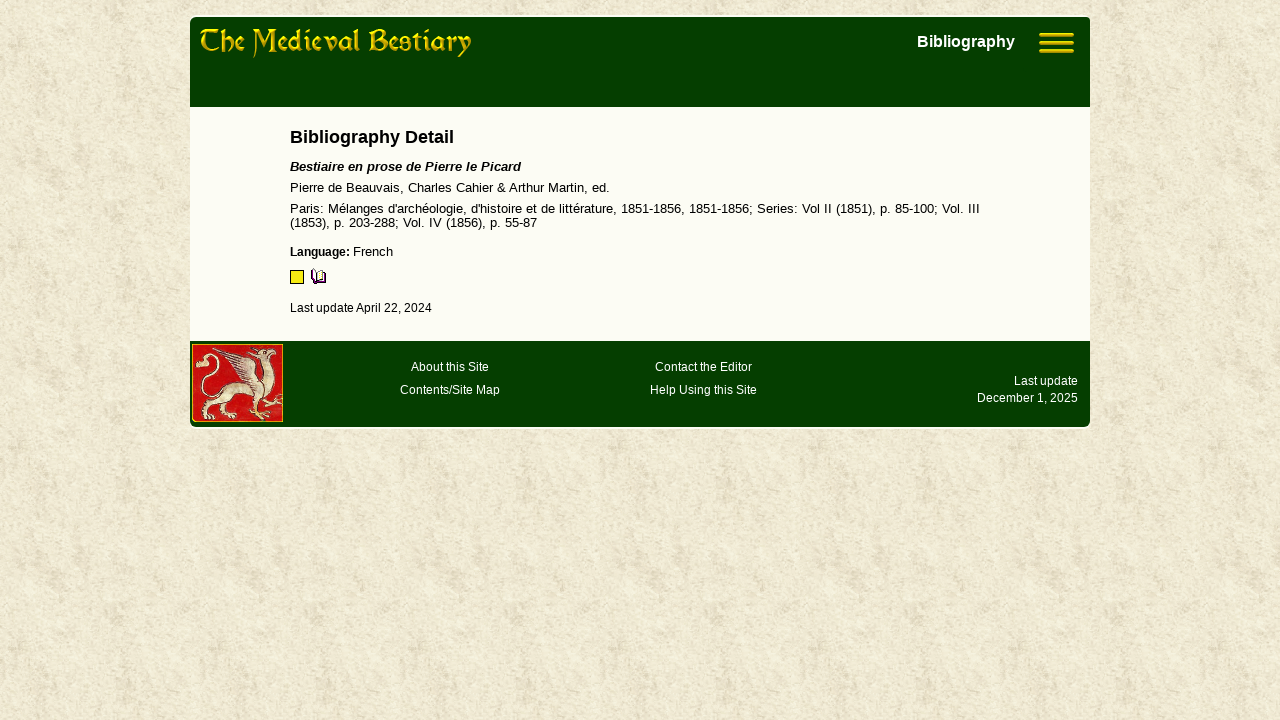

--- FILE ---
content_type: text/html
request_url: https://bestiary.ca/biblios/biblio892.htm
body_size: 4476
content:
<!DOCTYPE html>
<html lang="en">
  
  <head>
    <title>Medieval Bestiary : Bibliography : Pierre de Beauvais</title>
<meta name="viewport" content="width=device-width, initial-scale=1.0">
<meta http-equiv="Content-Type" content="text/html; charset=utf-8"/>
<meta name="description" content="Pierre de Beauvais, Bestiaire en prose de Pierre le Picard"/>
<link rel="stylesheet" href="/css/common.css" type="text/css"/>
<link rel="stylesheet" href="/css/grid.css" type="text/css"/>
<!--
<PageMap>
   <DataObject type="document">
      <Attribute name="pagekind">detail</Attribute>
      <Attribute name="title">Bestiaire en prose de Pierre le Picard</Attribute>
      <Attribute name="author">Pierre de Beauvais</Attribute>
      <Attribute name="description">Bibliography detail</Attribute>
      <Attribute name="last_update">2025-12-01</Attribute>
   </DataObject>
</PageMap>
-->


  </head>
  
  <body>
    
    <div class="grid-container">
      
            <div class="grid-header">
        <div class="page-logo">
          <a href="/index.html">
            <img src="/images/bestiarypagehead.png" alt="Home Page" width="271" height="29">
          </a>
        </div>

<div class="ham-dropdown">
<button class="ham-dropbtn">
<img src="/images/hamburger.png" alt="Menu" width="35" height="20">
</button>
<div class="ham-dropdown-content">
<a href="/beasts.htm">Beasts</a>
<a href="/manuscript.htm">Manuscripts</a>
<a href="/primarysrc.htm">Encyclopedia</a>
<a href="/biblio.htm">Bibliography</a>
<a href="/etexts.htm">Digital Text Library</a>
<hr>
<a href="/contents.htm">Contents</a>
<a href="/search.htm">Search</a>
<a href="/helps/help-biblio.htm">Help</a>
</div>
</div>
<div class="page-header-title">Bibliography</div>
<div class="nav-panel">
</div>
</div>

      
      
      <div class="grid-main">
        <div class="no-popup-block">
          <p class="page-title-small">Bibliography Detail</p>
          
          <div id="popup-content">
            <div class="section-title">
              <p><i>Bestiaire en prose de Pierre le Picard</i>
</p>
            </div>
            <div class="author-text">
              <p>Pierre de Beauvais, Charles Cahier & Arthur Martin, ed.
</p>
            </div>
            <div class="ref-text">
              <p>Paris: Mélanges d'archéologie, d'histoire et de littérature, 1851-1856, 1851-1856; Series: Vol II (1851), p. 85-100; Vol. III (1853), p. 203-288; Vol. IV (1856), p. 55-87
</p>
            </div>
            <div class="note-text" style="margin-top:20px">
              <p><span class="note-text-bold">Language: </span>French</p>
            </div>
            <div class="note-text">
              <p></p>
            </div>
            <div class="note-text">
              <p><img src="/images/bibliogood2.png" border="0" align="absmiddle" title="Not seen, considered reliable">&nbsp;<img src="/images/detailref.gif" border="0" align="absmiddle" title="Book">&nbsp;</p>
            </div>
            <p class="dpu-last-update-end">Last update April 22, 2024</p>
          </div>
        </div>
      </div>
            
            <div class="grid-footer">
        <div class="footer-container note-text">
          <div class="footer-column1">
            <a href="/index.html">
            <img src="/images/footer-logo.png" alt="Home Page"></a>
          </div>
          <div class="footer-column2">
            <p><a href="/about.htm">About this Site</a></p>
            <p><a href="/contents.htm">Contents/Site Map</a></p>
          </div>
          <div class="footer-column3">
            <p><a href="/contacts.htm">Contact the Editor</a></p>
            <p><a href="/help.htm">Help Using this Site</a></p>
          </div>
          <div class="footer-column4">
            <p>Last update<br/>
               December 1, 2025</p>
          </div>
        </div>
      </div>

      
    </div>
    
    <link rel="stylesheet" href="//code.jquery.com/ui/1.13.0/themes/base/jquery-ui.css"/>
<script src="https://code.jquery.com/jquery-3.6.0.min.js"></script>
<script src="https://code.jquery.com/ui/1.13.0/jquery-ui.min.js"></script>
<script src="/script/simpleStorage.js"></script>
<script src="/script/detaildialog.js"></script>
<script src="/script/utility.js"></script>
<script>setAccordion();</script>
 <div id="dialogroot"></div>

       
  </body>
</html>


--- FILE ---
content_type: text/css
request_url: https://bestiary.ca/css/common.css
body_size: 30346
content:
/* 3.60 2024-04-04 */
  
* {
  box-sizing: border-box;
}

body {
	font-family : Verdana, Arial, Geneva, Helvetica, sans-serif !important;
	background: url("/images/bg2.gif");
	color: #000000;
	margin: 0px auto;
	margin-top: 15px;
}

a:link {
	color : #0000ff !important;
	text-decoration : none !important;
}

a:visited {
	color : #0000ff !important;
	text-decoration : none !important;
}

a:active {
	color : #ff0000 !important;
	text-decoration : none !important;
  }

a:hover {
	color : #ff0000 !important;
	text-decoration : none !important;
}

ul {
	list-style-type : disc;
	margin-left : -10px;
}

.ul-in-ol {
	margin-left : -28px;
}
  
.ul-roman {
  list-style-type: upper-roman; 
}

dt {
	font-weight: bold;
}

br {
	font-size : 7px;
}

p {
	margin-bottom : -6px;
} 

.wrap {
  margin-left: 1.2em;
  text-indent: -1.2em;
}

blockquote {
  display: block;
  padding: 25px 50px 5px 45px;
  margin: 0 40px 0px 10px;
  position: relative;
}

blockquote::before{
  content: "\201C"; /*Unicode for Left Double Quote*/
  font-family: Georgia, serif;
  font-size: 60px;
  font-weight: bold;
  color: #cbcaca;
  position: absolute;
  left: 2px;
  top:40px;
}

blockquote::after{
  /*Reset to make sure*/
  content: "";
}


.horline {
  margin-top: 25px;  
  border-top: 1px solid #d5ffb3;
  width: 60%;
  margin-left: 0px;
}

.br-spacer {
  margin-bottom: 6px;
}

.ul-no-dot {
  list-style-type: none !important;
}

.ul-no-indent {
  margin-left: -40px;
}

/* Page header */

.page-title {
	font-size : 14pt;
	font-weight: bold;
  text-align: center;
  margin-top: 16px;
  margin-bottom: 20px;
}

.page-title-left {
	font-size : 14pt;
	font-weight: bold;
  text-align: left;
  padding-bottom: 10px;
}

.page-title-small {
	font-size : 18px;
	font-weight : bold;
}

.page-logo {
  margin-top: 12px;
  padding-left: 10px;
  height: 50px;
  display: inline-block;
}

.section-title {
  font-size : 10pt;
  font-weight : bold;
  padding-top: 4px;
}

.section-title-big {
	font-size : 12pt;
	font-weight : bold;
  padding-top: 4px;
}

.section-title-small {
	font-size : 9.5pt;
	font-weight : bold;
  padding-top: 12px;
}

.section-title-left {
	font-size : 9.5pt;
	font-weight : bold;
  padding-top: 4px;
}

.section-title-italic {
  font-size: 8pt;
  font-weight: bold;
  font-style: italic;
  padding-top: 5px;
} 
 
.page-header-title {
  padding-right: 8px;
  padding-top: 16px;
  font-size: 16px;
  float: right;
}

/* Page footer */

.footer-container {
  display: grid;
  grid-template-columns: 130px auto auto auto;
  grid-gap: 10px;
  color: white;
  height: 100%;
}

.footer-container a:link {
  color: white;
}

.footer-container a:visited {
  color: white;
}

.footer-container a:hover {
	color : #ff0000;
}

.footer-column1 {
  padding-left: 2px;
  padding-top: 3px;
}

.footer-column1 > a img {
  height: 78px;
}

.footer-column2 {
  text-align: center;
  font-size: 9pt;
  padding-top: 6px;
}

.footer-column3 {
  text-align: center;
  font-size: 9pt;
  padding-top: 6px;
}

.footer-column4 {
  text-align: right;
  padding-right: 9pt;
  padding-top: 20px;
  font-size: 9pt;
  }

.page-bottom-space {
  height: 50px;
}

/* Note text blocks */

.note-text {
  font-size : 9.5pt !important;
  text-align: left;
  line-height: 140%;
}

.note-text-bold {
	font-size: 9pt !important;
	font-weight: bold;
}

.note-text-italic {
  font-style: italic;
}

.note-text-indent-title {
  padding-left: 10px;
  font-style: italic;
}

.note-text-indent {
  padding-left: 20px;
}

.note-text-title {
  text-align: center;
  font-weight: bold;
}

.note-text-title-section {
  text-align: center;
  font-size: 9.5pt;
  font-weight: bold;
  padding-top: 8px;
}

.note-text-tight {
  line-height: 100% !important;
}

.note-text-small {
  font-size: 9pt;
}

.note-text-small-title {
  font-size : 9pt;
  font-weight : bold;
  margin-bottom : -9px;
  padding-top: 10px;
}

.note-text-radio {
  font-size: 9pt;
  margin-top: -4px;
}

.manu-code {
  font-weight: bold;
}

.latin-quote {
  font-style: italic;
  margin-top: 8px;
  display: block;
}

/* Blurb name/value lines */

.blurb-label {
	font-size : 9.5pt;
	font-weight : normal; 
  vertical-align: top;
  width: 37%;
}

.blurb-value {
	font-size : 9.5pt;
	font-weight : normal; 
  vertical-align: top;
  padding-left: 3px;
}


/* Beast pages */

.beast-blurb-block {
  display: inline-block;
  margin-top: 15px;
  width: 100%;
  background-color: #fbfaf7; 
  padding: 14px 12px 14px 8px;
  border-radius: 8px;
}

.beast-blurb {
  float: left;  
  width: 50%;
}

.beast-blurb-label {
  width: 100px;
  vertical-align: top;  
}

.beast-blurb-flex-div {
  display: flex;
  padding-top: 10px;  
}

.beast-blurb-flex-div > :first-child {
  white-space: nowrap;
  padding-right: 5px;  
}

.beast-main-image {
  float: right;  
  text-align: right;
  width: 50%;
}

.beast-article-block {
  clear: both;
  margin-top: 15px;
}  

.beast-blurb-flex-div {
  display: flex;
  padding-top: 10px;  
}

.beast-blurb-flex-div > :first-child {
  white-space: nowrap;
  padding-right: 5px;  
}

.beast-list-section {
  background-color: #646464 !important;
  color: white !important;
}

.beast-list-section td {
  padding-top: 4px !important;
  padding-bottom: 4px !important;
  padding-left: 2px;
}

.beast-main-name {
  font-weight: bold;
  font-size: 9pt;
}

.beast-table3 {
  border-collapse: separate;
  border-spacing: 0 6px;
  width: 100%;
  margin-top: 15px;
}

.beast-table3 tbody {
  vertical-align: top;
  border-collapse: separate;
  border-spacing: 0 4px;
}

.beast-table3 tr:nth-child(even){
  background-color: #f2f2f2;
}

.beast-table3 td {
  padding-left: 4px;
  padding-top: 2px;
  padding-bottom: 2px;
}

.beast-table3 td:nth-child(1) {
  width: 130px;
}

.beast-table3 td:nth-child(2) {
  width: 130px;
}

.beast-table3 td:nth-child(3) {
  width: 110px;
}

.beast-table3 th {
  font-size: 9pt;
  background-color: #e9e5df;
  padding-bottom: 4px;
  line-height: 14px;
}

.beast-ref {
  font-style: italic;
  color: #9b0452;
}

/* Manuscript pages */

.manu-beast-flex-div {
  display: flex;
  margin-top: 25px;
  margin-left: auto;
  margin-right: auto;
  width: 800px;  
}

.manu-beast-flex-block {
  border: 1px solid black;
  margin-left: 10px;
  padding-left: 10px;
  padding-right: 10px;
  padding-bottom: 10px;
  width: 380px;
}

.manu-beast-flex-block p {
  font-size: 9.5pt;
  font-weight: bold;
  padding-top: 4px;
  padding-bottom: 6px;
  text-align: center;
  vertical-align: middle;
  color: white;
  background-color: black;
  margin-left: -10px;
  margin-right: -10px;
  margin-top: -2px;
  margin-bottom: 4px;
}

.manu-blurb-block {
  display: inline-block;
  margin-top: 25px;
  width: 100%;
  background-color: #f8f6ed;
  padding: 14px 12px 14px 8px;
  border-radius: 8px;
}

.manu-blurb {
  float: left;  
  width: 60%;
}

.manu-blurb-flex-div {
  display: flex;
  padding-top: 10px;  
}

.manu-blurb-flex-div > :first-child {
  white-space: nowrap;
  padding-right: 5px;  
}

.manu-main-image {
  float: right;  
  text-align: right;
  margin-top: -16px;
}

.manu-main-image img {
  max-height: 300px;
  max-width: 300px;
}

.manu-beast-table {
  table-layout: fixed;
	font-size: 9.5pt;
	padding: 8px;
  margin-top: 10px;
	border-collapse: collapse;
}

.manu-beast-table th {
  font-size: 9pt;
  background-color: #e9e5df;
  padding-bottom: 4px;
  line-height: 14px;
}

.manu-beast-table tr th:nth-child(1) {
  padding-left: 5px;
  padding-right: 0px;
  text-align: left;
  min-width: 150px;
}

.manu-beast-table tr th:nth-child(2) {
  padding-left: 0px;
  text-align: right;
  min-width: 165px;
}

.manu-beast-table tr th:nth-child(3) {
  padding-left: 9.5pt;
  padding-right: 5px;
  text-align: center;
}

.manu-beast-table td {
  padding: 3px;
}

.manu-beast-table tr td:nth-child(2) {
  text-align: right;
  padding-left: 0px;
  padding-right: 0px;
}

.manu-beast-table tr td:nth-child(3) {
  text-align: center;
  padding-left: 14px;
}

.manu-beast-table tr:nth-child(even){
  background-color: #f2f2f2;
}

.manu-list {
	margin-top: 12px;
  font-size: 9.5pt;
}

.manu-list-block {
	margin-top: 14px;
	margin-left: 18px; 
  display: block;
}

.manu-list-section {
  background-color: #646464 !important;
  color: white !important;
}

.manu-list-section td {
  padding-top: 4px !important;
  padding-bottom: 4px !important;
  padding-left: 2px;
}

.manu-part-title {
  padding-top: 15px;
  text-align: center;
}

.manu-name-title {
	font-size : 12pt;
	font-weight : bold;
  padding-top: 4px;
}

/* Bibliography pages */

.biblio-list-block {
  margin-top: 8px;
  margin-left: 14px;
  margin-right: 14px;
}

.biblio-section-title {
  background-color: #646464 !important;
  color: white !important;
  padding-top: 5px !important;
  padding-bottom: 5px !important;
  padding-left: 5px;
  margin-top: 22px;
  font-size: 11pt;
}

.biblio-item-title {
  font-size: 9.5pt;
}

/* Detail popup pages */

.dpu-last-update {
  font-size: 9pt;
  position: relative;
  color: black;
  text-align: right;
  padding-top: 4px;
  padding-right: 10px;
}

.dpu-last-update-end {
  font-size: 9pt;
  padding-top: 8px;
}

/* Section index */

.author-text {
	font-size: 9.5pt;
}

.ref-text {
	font-size: 9.5pt;
}

.TinyText {
	font-size :6px;
}

.LittleText {
	font-size :10px;
}

.CaptionText {
	font-size: 9pt;
}

.no-popup-block {
  width: 700px;
  margin-left: auto;
  margin-right: auto; 
}  

.no-popup-block p.page-title {
  padding-bottom: 30px !important;   
}

/* Navigation tab panel */

.nav-panel {
  margin-left: 10px;
}

.nav-panel-tabs {
  float: left;
}

.nav-panel-btns {
  float: right;
  padding-right: 15px;
}

#nav-panel-next-btn {
  margin-left: 5px;
}

#nav-panel-prior-btn {

}

.nav-panel-tab {
  width: Auto;
  min-width: 130px;
  height: 28px;
	background-color : #536161;
	border-top : 1px solid White;
	border-bottom : 0px;
	border-left : 1px solid White;
	border-right : 1px solid White;
  border-radius: 14px 6px 0 0;
  display : inline-block;
  margin-right: -6px;
}

.nav-panel-tab-selected {
  background-color: #006503;
}

.panel-text {
  font-size : 14px;
  font-weight : bold;
  color : white;
  text-align: center;
  padding-top: 5px;
  padding-left: 10px;
  padding-right: 10px;
  cursor: pointer;
}

.panel-text hover {
	text-decoration: none;
	color: #ff0000;
}

.curpanel-text {
	font-size : 15px;
	font-weight : bold;
	color : white;
}

.panel-text-disable {
	background-color : #003333;
	font-size : 15px;
	color : #005E60;
	border-right : 1px solid White;
  display : inline-block;
}

.panel-text a:link {
	color : White;
	text-decoration : none;
}

.panel-text a:visited {
	color : White;
	text-decoration : none;
}

.panel-text a:active {
	color : White;
}

.panel-text a:hover {
	text-decoration : none;
	color : Red;
}

/* Images */

.img-caption {
	font-size: 9pt;
	text-align: right;
	margin-bottom: 2px;
}

.img-caption-gallery {
	font-size: 9.5pt !important;
}

.img-caption-gallery a {
  color: #ffff03 !important;
}

.img-caption-text {
  font-size: 8pt;
  display: inline-block;
  overflow: auto;
  max-width: 270px;
  vertical-align: middle;
}

.img-caption-block {
	font-size: 9pt !important;
  text-align: left !important;
  float: left;
  max-width: 94%;
}

.img-caption-src {
  padding-left: 6px;
  float: right;
  margin-top: -26px;
  margin-right: 2px;
  z-index: 99;
  position: relative;
}

.img-caption-container {
  max-width: 700px;
  margin-left: auto;
  margin-right: auto;
}

.info-glyph {
  text-align: center;
  padding-top: 5px;
  padding-right: 5px;
  border: none !important;
  vertical-align: top;
}

.info-glyph img {
  width: 10px;
  height: 10px;
}

.img-source {
  display: inline;
  vertical-align: middle;
  padding-top: 10px;
  font-size: 9pt !important;
  cursor: pointer;
}

.img-source img {
  padding-right: 5px;
  vertical-align: middle;
}

.img-source span {
  padding-top: 4px;
}

.img-source-popup {
  border: 2px solid black;
  border-radius: 8px;
  width: 500px;
  margin-left: auto;
  margin-right: auto;
  height: 340px;
  background: #fcfcf4;
}

.img-source-popup object {
  height: 90%;
  width: 100%;
  padding-left: 12px;
  padding-right: 8px;
}

.img-source-popup iframe {
  width: 100%;
  height: 86%;
  border: none;
  padding-right: 10px;
}

.img-source-popup-show {
  display: block;
}

.img-source-popup-title {
  display: block;
  color: black;
  font-weight: bold;
  margin-top: 6px;
  float: left;  
  padding-left: 11px;
  padding-bottom: 8px;
}

.img-source-popup-button {
  display: block;
  float: right;  
  padding-left: 3px;
  background-color: lightgray;
  border-radius: 0px 6px 0px 6px;
}

.img-inline-glyph {
  position: relative;
  max-height: 12px;
  padding-left: 4px;
  top: 2px;
  border: 0;
  vertical-align: baseline;
}

.gallery-captions {
  display: none;
}

.gallery-img img {
  cursor: pointer;
}

.img-block-left {
  margin-top: 25px;
  margin-bottom: 20px;
  width: min-content;
}

.img-block-left img {
  border: solid 1px;
}

.img-block-center {
  margin-left: auto;
  margin-right: auto;
  margin-top: 25px;
  padding-bottom: 20px;
  width: min-content;
}

.img-block-center img {
  border: solid 1px;
}

.img-glyph {
  vertical-align: sub !important;
  border: 0 !important;
  max-height: 20px !important;
}

.img-has-image {
  vertical-align: middle;
}

.inline-gallery-container {
  width: 100%;
  height: 0;
  padding-bottom: 90%;
  margin-top: 15px;
}

.gallery-beast-name {
  font-weight: bold;
  text-align: center;
  width: 100%;
  font-size: 11pt;
}

.gallery-beast-name a {
  color: #ffff03 !important;
}

/* Overide LightGallery */
 
.lg-icon {               
  color: #ffef00 !important;
}

.lg-icon:hover {
  color: #f00 !important;
}

.lg-outer .lg-object {
  max-width: 80% !important;
  max-height: 80% !important;
}  
  
.lg-toolbar {
  background-color: black !important;
}

.lg-toolbar .b-lg-sort::after {
  content: '\e903';
}

.sort-status {
  padding-left: 14px !important;
  color: #ffef00 !important;
  font-size: 10pt;
}

.lg-toolbar .lg-icon {
  color: #ffef00 !important;
}  

/* Image Info popup */

.imginfo-head {
  display: flex;
  margin-top: 20px;
}

.imginfo-image {
  width: 30%;
}

.imginfo-image img {
  max-height: 100%;
  max-width: 100%;
  object-fit: contain;
}

.imginfo-blurb {
  width: 65%;
  padding-left: 20px;
  padding-right: 10px;
}

.imginfo-title {
  font-size: 11pt;
  font-weight: bold;
  text-align: center;
}

.imginfo-body {
  clear: both;
  border: 1px solid black;
  height: 250px;
  width: 96%;
  padding-left: 8px;
  padding-right: 8px;
  padding-bottom: 8px;
  padding-top: 6px;
  overflow-y: auto;
  color: black !important;
  font-family: Verdana, Arial, Geneva, Helvetica, sans-serif !important;
  text-align: left !important;
  margin-left: auto;
  margin-right: auto;
}

.imginfo-body a {
	color : #0000ff !important;
	text-decoration : none !important;
}

.imginfo-close {
  float: right;
  padding-top: 3px;
  padding-right: 6px;
  padding-bottom: 3px;
  font-size: 18px;
  background: none;
  border: none;
  font-weight: bold; 
  cursor: pointer;
}  

.imginfo-bar {
  width: 100%;
  overflow: hidden;
  padding-left: 11px;
}
  
.imginfo-center .imginfo-bar {
  display: inline-block;
  width: auto;
}

.imginfo-bar .imginfo-bar-item {
  padding: 4px 16px;
  float: left;
  width: auto;
  border-top: 1px solid black;
  border-left: 1px solid black;
  border-bottom: none;
  border-radius: 10px 4px 0 0;
  display: block;
  outline: 0;
  font-size: 9pt;
  font-weight: bold;
}

.imginfo-bar .imginfo-button {
  white-space:normal
}

.imginfo-bar-block .imginfo-bar-item {
  width: 100%; 
  display: block;
  padding: 8px 16px;
  text-align: left;
  border: none;
  white-space: normal;
  float: none;
  outline: 0
}

.imginfo-bar-block.imginfo-center .imginfo-bar-item {
  text-align: center
}

.imginfo-block {
  display: block;
  width: 100%
}

.imginfo-selected,.imginfo-hover-selected:hover {
  color: #fff !important;
  background-color: #006503 !important;
}

/* Filter list input box */

#filterInput {
  background-image: url('/css/searchicon.png');
  background-position: 10px 12px;
  background-repeat: no-repeat;
  width: 100%;
  font-size: 12px;
  padding: 12px 20px 12px 40px;
  border: 1px solid #ab9f9f;
  margin-bottom: 12px;
  border-radius: 6px;
}

.inc-search-container {
  padding: 8px 8px 18px 8px;
  border: 1px solid;
  border-radius: 6px;
  background-color: whitesmoke;
  margin-top: 18px;
}

.inc-search-container-simple {
  padding: 0px 8px 8px 8px;
  border: 1px solid;
  border-radius: 6px;
  background-color: whitesmoke;
  margin-top: 18px;
}

/* Digital text library */

#etext-table {
  table-layout: fixed;
  font-size: 9.5pt;
  padding: 8px;
  width: 100%;
  margin-top: 20px;
  border-collapse: collapse;
}

#etext-table td, #etext-table th {
  border: 1px solid #ddd;
  padding: 6px;
}

#etext-table tr:nth-child(even){background-color: #f2f2f2;}

#etext-table tr:hover {background-color: #ddd;}

#etext-table th {
  padding-top: 12px;
  padding-bottom: 12px;
  text-align: left;
  background-color: #068153;
  color: white;
}

.etext-head {
	background-color: black;
	border-bottom-style: solid;
	border-width: 1px;
	color: white;
	font-size: 9pt;
	padding: 2px;
	text-align: center;
	text-decoration: none;
	height: 26px;
  cursor: pointer;
}

.sorted::after {
/*  background-color: #039E65 !important;*/
  content: " ^";
}

.etext-row1 {
	background-color: #fcfcf4;
  color: black;
	border-collapse: separate;
	border-style: none;
	border-width: 1px;
	font-size: 9pt;
	outline-style: none;
	outline-width: 1px;
	padding: 4px;
	vertical-align: top;
  text-align: left;
}

.etext-row2 {
	background-color: #FFF5CC;
  color: black;
	border-collapse: separate;
	border-style: none;
	border-width: 1px;
	font-size: 9pt;
	outline-style: none;
	padding: 4px;
	vertical-align: top;
  text-align: left;
}

.etext-title {
	font-size: 18px;
	font-weight: bold;
	font-style: italic;
	margin-top: 20px;
	margin-bottom: 10px;
}

.etext-cite {
	font-size: 13px;
	font-weight: normal;
	margin-bottom: 20px;
}

.etext-author {
	font-size: 9.5pt;
	font-weight: bold;
}

.etext-edition-block {
	font-size: 9.5pt;
	margin-top: 25px;
	border: 1px solid #cccccc;
	padding: 8px;
	clear: both;
	height: auto;
}

/* Tables */

.table2 {
  border-collapse: separate;
  border-spacing: 0 6px;
  width: 100%;

}

.table2 tbody {
  vertical-align: top;
  border-collapse: separate;
  border-spacing: 0 4px;
}

.table2 tr:nth-child(even) {
  background-color: #f2f2f2;
}

.table2 tr:nth-child(even) td {
  padding-top: 2px;
  padding-bottom: 2px;
}

.table2 tr {
  padding-left: 4px;
  padding-top: 1px;
  padding-bottom: 1px;
}

.table2 td {
  min-width: 50px;
}

.table2 td:nth-child(1) {
  width: 35%;
}

.table2 td:nth-child(2) {
  min-width: 65%;
}

.table2-col1 {
  width: 35%;
  padding: 1px 8px 1px 4px;
}

.table2-col2 {
  width: 65%;
}

.table3 {
  border-collapse: separate;
  border-spacing: 0 6px;
  width: 100%;
  margin-top: 15px;
}

.table3 tbody {
  vertical-align: top;
  border-collapse: separate;
  border-spacing: 0 4px;
}

.table3 tr:nth-child(even){
  background-color: #f2f2f2;
}

.table3 td {
  padding-left: 4px;
  padding-top: 2px;
  padding-bottom: 2px;
}

.table3 td:nth-child(1) {
  min-width: 130px;
}

.table3 td:nth-child(2) {
  min-width: 130px;
}

.table3 th {
  font-size: 9pt;
  background-color: #e9e5df;
  padding-bottom: 4px;
  line-height: 14px;
}

/* Two+ column div layout */

.column2 {
  float: left;
  width: 30%;
}

.row2:after {
  content: "";
  display: table;
  clear: both;
}

/* Two column grid */

.grid2col-container {
  display: grid;
  grid-template-columns: auto auto;
  grid-gap: 10px;
  height: 100%;
  margin-bottom: 10px;
}

.grid2col-container-gap {
  grid-gap: 40px; !important;
}

.grid2col-container-margins {
  margin-left: 10px; !important;
  margin-right: 10px; !important;
}

.grid2col-column1 {
  text-align: left;
  padding-left: 2px;
}

.grid2col-column1 img {
  max-width: 250px;
  max-height: 250px;
}

.grid2col-column2 {
  text-align: left;
  font-size: 9.5pt;
}

.grid2col-column2 img {
  max-width: 250px;
  max-height: 250px;
}

.grid2col-column2-override img {
  max-width: revert;
  max-height: revert;
}

/* Three column grid */

.grid3col-container {
  display: grid;
  grid-template-columns: 33% 33% 33%;
  grid-gap: 10px;
  height: 100%;
}

.grid3col-container ul ol {
  font-size: 9pt;
  list-style-type: none !important;
  text-indent: -18px;
  padding-left: 22px;
}

.grid3col-column1 {
  text-align: left;
  padding-left: 2px;
}

.grid3col-column1 img {
  max-width: 250px;
  max-height: 250px;
}

.grid3col-column2 {
  text-align: left;
}

.grid3col-column-border {
  border-left: 1px solid #8e8e8e;
}

.grid3col-column2 img {
  max-width: 250px;
  max-height: 250px;
}

.grid3col-column3 {
  text-align: left;
}

.grid3col-column3 img {
  max-width: 250px;
  max-height: 250px;
}

/* Four column grid */

.grid4col-container {
  display: grid;
  grid-template-columns: auto auto auto auto auto;
  grid-gap: 8px;
  height: 100%;
  font-size: 8pt;
  margin-top: 12px;
}

/* Multi-column lists */

.ul-2-column {
  column-count: 2;
}

.ul-3-column {
  column-count: 3;
}

.ul-5-column {
  columns: 5;
  -webkit-columns: 5;
  -moz-columns: 5;
}

.list-6col {
  column-count: 6;
  list-style: none;
  margin-left: -40px;
}

/* Index lists */

.index-block {
  padding-top: 8px;
}

.index-item {
  font-weight: bold;
  padding-bottom: 4px;
}

.index-list {
  margin-left: 20px;
  width: 700px;
}



/* Glossary */

.glossary {
}

.glossary dt {
  padding-top: 12px;
}

.glossary dd {
  margin-left: 10px;
}

.glossary .img-block-left {
  margin-top: 5px !important;
  margin-bottom: 0px !important;
}

.glossary .img-block-left img {
  max-height: 200px !important;
}

.def-list {
  margin-left: 16px;
}

.def-list dl {
  display: grid;
  grid-template-columns: auto auto;
}

.def-list dt {
  grid-column-start: 1;
  font-weight: normal;
}
.def-list dd {
  grid-column-start: 2;
  padding-bottom: 10px;
  margin-left: 15px;
  margin-right: 40px;
}

/* Accordion */

.accordion {
  background-color: #006503;
  color: white;
  cursor: pointer;
  padding: 7px 6px 7px 6px;
  width: 100%;
  border: none;
  text-align: left;
  outline: none;
  font-size: 8.5pt;
  transition: 0.4s;
  font-weight: bold;
  margin-top: 4px;
  border-radius: 5px;
}

.accordion-active, .accordion:hover {
  background-color: #019606;
}

.accordion:before {
  content: '\25bc';
  color: white;
  float: left;
  margin-right: 5px;
}

.accordion-active:before {
  content: "\25b2";
}

.accordion-panel {
  padding: 0 8px; 
  max-height: 0;
  Font-size:9pt;
  overflow: hidden;
  transition: max-height 0.2s ease-out;
}

/* Article text */

.article-page-title {
	font-size : 14pt;
	font-weight : bold;
	text-align: center;
	margin-top: 20px;
	margin-bottom: 10px;
}

.article-page-title-small {
	font-size : 12pt;
	font-weight: bold;
}

.article-sectiontitle {
	font-size : 11pt;
	font-weight: bold;
	margin-top: 16px;
}

.article-subtitle {
	font-size: 9.5pt;
	font-weight: bold;
}

.article-author {
	font-size: 9.5pt;
	font-weight: bold;
	text-align: center;
	margin-top: 20px;
	margin-bottom: 12px;
}

.article-cite {
	font-size: 12px;
	font-weight: normal;
	text-align: center;
}

.article-notetext {
	font-size : 9.5pt;
}

.article-footnote-number {
	font-size: 9pt;
}

.article-footnote-text {
	font-size: 9px;
}

.article-figure {
	margin-top: 15px;
	text-align: center;
	border: 2px solid #000000;
}

.article-figure-text {
	font-size : 9pt;
	text-align: center;
	margin-top: 10px;
	margin-bottom: 15px;
}

.article-beastable-head {
	background-color: #c0c0c0;
	width: 25%;
	font-size: 9pt;
}

.article-beastable {
	width: 25%;
	font-size: 13px;
	border: 1px solid #c0c0c0;
	padding: 2px;
}

/* Hamburger menu */

.menubutton {
  display: inline-block;
  float: right;
  margin-top: 12px;
  margin-right: 12px;
}

.ham-dropbtn {
  padding: 16px;
  border: none;
  cursor: pointer;
  background-color: #053e00;
  border-radius: 4px;
}

.ham-dropbtn > img {
  height: 20px;
  width: 35px;
}

.ham-dropdown {
  position: relative;
  display: inline-block;
  float:right;
}

.ham-dropdown-content {
  display: none;
  position: absolute;
  right: 0;
  background-color: #006503;
  width: max-content;
/*  box-shadow: 0px 8px 16px 0px #817f7f; */
  z-index: 9999;
  text-align: right;
  font-size: 9px;
  color: white;
  border-radius: 4px 0 5px 5px;
  padding-bottom: 10px;
  line-height: 6pt;
}

.ham-dropdown-content a {
  color: white !important;
  padding: 8px 16px;
  text-decoration: none;
  display: block;
}

.ham-dropdown-content hr {
  color: white;
}

.ham-dropdown-content a:hover {background-color: #033;}

.ham-dropdown:hover .ham-dropdown-content {
  display: block;
}

.ham-dropdown:hover .ham-dropbtn {
  background-color: #1b611d;
}

/* Contact form */

#contact-form {
  border-radius: 5px;
  background-color: #f2f2f2;
  padding: 20px;
  margin-top: 40px;
}

#contact-form input[type=text], input[type=email], select, textarea {
  width: 100%;
  padding: 12px;
  border: 1px solid #ccc;
  border-radius: 4px;
  box-sizing: border-box;
  margin-top: 6px;
  margin-bottom: 16px;
  resize: vertical;
}

#contact-form input[type=submit] {
  background-color: #04AA6D;
  color: white;
  padding: 12px 20px;
  border: none;
  border-radius: 4px;
  cursor: pointer;
}

#contact-form input[type=submit]:hover {
  background-color: #45a049;
}

/* Scroll top of page button */

#topbtn {
  display: none;
  position: fixed;
  bottom: 30px;
  right: 30px;
  z-index: 99;
  font-size: 14px;
  border: none;
  outline: none;
  background-color: #333;
  color: white;
  cursor: pointer;
  padding: 10px;
  border-radius: 4px;
  box-shadow: 3px 3px 5px grey;
}

#topbtn:hover {
  background-color: red;
}

/* Image loading graphic */

#loader {
  width: 90px;
  margin: auto;
  padding: 8px;
}

.loader-img {
  text-align: center;
  margin-top: -10px;
}

.loader-text {
  text-align: center;
  font-size: 11pt;
  font-weight: bold;
  margin-top: -12px;
}


/* List section letter navigator */

.section-letter-vertical {
  position: fixed;
  margin-left: -70px;
  margin-top: 30px;
  background-color: #033;
  padding: 10px !important;
  color: white !important;
  border-radius: 6px;
  width: 30px;
  line-height: 16pt;
  font-size: 9.5pt;
  box-shadow: 3px 3px 5px grey;
}

.section-letter-vertical a {
  color: white !important;
}

.section-letter-vertical a:hover {
  color: red !important;
  font-weight: bold;
}

.section-letter-horizontal {
  position: fixed;
  margin-left: -210px;
  margin-top: 40px;
  background-color: #033;
  padding: 10px !important;
  color: white !important;
  border-radius: 6px;
  width: 125px;
  line-height: 16pt;
  font-size: 9.5pt;
  box-shadow: 3px 3px 5px grey;
  text-align: center;
}

.section-letter-horizontal a {
  color: white !important;
}

.section-letter-horizontal a:hover {
  color: red !important;
  font-weight: bold;
}

/* Creative Commons */

.cc-container {
  margin-top: 20px;
  margin-left:auto;
  margin-right: auto;
}

.cc-text {
  text-align: center;
  font-size: 10pt;
}

.cc-logo {
   text-align: center;
}

.cc-logo img {
  border-width:0;
  max-width:110px;
}

/* Google custom search */

.gsc-control-cse {
  background-color: #fcfcf4 !important;
}  

/* Special tables with letters in column 1 */

.table-letter-container {
  display: grid;
  grid-template-columns: 48% auto;
  margin-top: 10px;
  margin-left:10px;
}

.table-letter {
  font-size: 9pt;
  line-height: 14px;
}
  
.table-letter tr td:nth-child(1) {
  min-width: 25px;
  font-size: 9pt !important;
  font-weight: bold;
  vertical-align: top;
}

.table-letter tr td:nth-child(2) {
  width: 430px;
  font-size: 9.5pt !important;
}

.table-letter-wide {
  line-height: 14px;
  padding-top: 15px;
}
  
.table-letter-wide tr td:nth-child(1) {
  min-width: 40px;
  font-weight: bold;
  vertical-align: top;
}

.table-letter-wide tr td:nth-child(2) {
  min-width: 550px;
}

.table-letter-wide tr td:nth-child(3) {
  width: 50px;
}

/* Special table with sequential numbers in column 1 */

.table-seq-number {
  counter-reset: rowNumber -1;
  margin-top: 18px;
  margin-left: 40px;
  border-collapse: collapse;
}

.table-seq-number tr {
  counter-increment: rowNumber;
}

.table-seq-number tr th {
  counter-reset: rowNumber;
  line-height: 16px;
  text-align: right;
  font-weight: normal;
}

.table-seq-number tr:nth-child(even){
  background-color: #f2f2f2;
}

.table-seq-number tr td:nth-child(1) {
  width: 25px;
  text-align: right;
}

.table-seq-number tr td:nth-child(2) {
  width: 290px;
}

.table-seq-number tr td:nth-child(3) {
  width: 60px;
  text-align: right;
}

.table-seq-number tr td:nth-child(4) {
  width: 80px;
  text-align: right;
}

.table-seq-number tr td:first-child::before {
  content: counter(rowNumber);
  padding-right: 8px;
}

/* Misc */

.no-details {
  font-weight: bold;
  padding-top: 10px;
  padding-bottom: 30px;
}

.instruct {
  font-weight: bold;
  font-size: 9pt;
}

.code-color-1 {
  color: #00a989;
}

.code-color-2 {
  color: #cb0303;
}

.code-color-3 {
  color: #731dc7;
}

/* JQuery UI */

.ui-dialog {
  box-shadow: 6px 6px 15px -10px black;
}

.chapter-title {
  margin-left: 5px;
  font-weight: bold;
  line-height: 8px;
  font-size: 9pt;
}

.ol-chapter {
  margin-left: -8px;
  font-size: 8.5pt;
  line-height: 16px;
}

.ol-chapter-line2 {
  color: grey;
  font-style: italic;
}

.ol-chapter-wide {
 width:300px; 
}

.ol-decimal {
  list-style-type: none;
  counter-reset: items;
  counter-increment: section;
}

.ol-decimal-23 {
  counter-reset: items 22;
}

.ol-decimal li::before {
  content: counters(section, "") "." counters(items, "") " ";
  counter-increment: items;
}

ol.alpha-nodot {
  counter-reset: alist;
  margin-left: -16px;
}

ol.alpha-nodot > li {
  list-style: none;
  counter-increment: alist;
}

ol.alpha-nodot > li::before {
  content: counter(alist, upper-alpha);
  padding-right: 12px;
}

.sidenav {
  width: 160px;
  position: fixed;
  z-index: 1;
  top: 140px;
  background: #006503;
  overflow-x: hidden;
  padding: 8px 0;
  border-radius: 8px;
  margin-left: -200px;
}

.sidenav a {
  text-decoration: none;
  font-size: 9px;
  color: #ffffff !important;
  display: block;
  padding-left: 8px;
  padding-bottom: 2px;
}

.sidenav a:hover {
  background: black !important;
}

body.waiting * {
  cursor: progress;
}


--- FILE ---
content_type: text/css
request_url: https://bestiary.ca/css/grid.css
body_size: 3040
content:
.grid-header {
  grid-area: header; 
  margin-right: -30px;
  margin-left: -30px;
  height: 90px;
	background-color : #053e00;
	font-size : 18px;
	font-weight : bold;
	color : White;
  border-radius: 6px 6px 0 0;
}

.grid-main { 
  grid-area: main; 
}

.grid-footer { 
  grid-area: footer; 
  margin-right: -30px;
  margin-left: -30px;
  margin-top: 30px;
  color: white;
  background-color: #053e00;
  height: auto;
  min-height: 80px;  
  border-radius: 0 0 6px 6px;
}

.grid-footer a { 
  color: white !important;
}

.grid-footer a:hover {
  text-decoration : none !important;
  color : #ff0000 !important;
}

.grid-container {
  display: grid;
  grid-template-areas:
    'header'
    'main'
    'footer';
  grid-gap: 2px;
  padding: 2px;
  background-color: #fcfcf4;
  width: 900px;
  margin: auto;
  padding-left: 30px;
  padding-right: 30px;
  border-radius: 6px 6px 6px 6px;
}

.grid-container > div {
  padding: 0px;
}

.flex-container {
  display: flex;
}

.flex-container > div {
  margin: 10px;
  padding: 2px;
}

/* */

.poem-1   { grid-area: poem1; }
.poem-2   { grid-area: poem2; }
.poem-3   { grid-area: poem3; }
.poem-4   { grid-area: poem4; }
.poem-5   { grid-area: poem5; }
.poem-6   { grid-area: poem6; }
.poem-7   { grid-area: poem7; }
.poem-8   { grid-area: poem8; }
.poem-9   { grid-area: poem9; }
.poem-10  { grid-area: poem10; }
.poem-11  { grid-area: poem11; }
.poem-12  { grid-area: poem12; }

.trans-1  { grid-area: trans1; }
.trans-2  { grid-area: trans2; }
.trans-3  { grid-area: trans3; }
.trans-4  { grid-area: trans4; }
.trans-5  { grid-area: trans5; }
.trans-6  { grid-area: trans6; }
.trans-7  { grid-area: trans7; }
.trans-8  { grid-area: trans8; }
.trans-9  { grid-area: trans9; }
.trans-10 { grid-area: trans10; }
.trans-11 { grid-area: trans11; }
.trans-12 { grid-area: trans12; }

.poem-container {
  display: grid;
  grid-template-areas:
  'poem1 trans1'
  'poem2 trans2'
  'poem3 trans3'
  'poem4 trans4'
  'poem5 trans5'
  'poem6 trans6'
  'poem7 trans7'
  'poem8 trans8'
  'poem9 trans9'
  'poem10 trans10'
  'poem11 trans11'
  'poem12 trans12';
  grid-gap: 60px;
  padding: 10px;  
}

.poem-rubric {
  color: red;
  font-weight: bold;
  font-style: italic;
}  

.poem-squish {
  margin-top: -45px;
}

.trans-squish {
  margin-top: -45px;
  margin-right: 40px;
}

/* */

.poem2col-container {
  display: grid;
  grid-template-columns: auto auto;
  padding-top: 14px;
  font-size: 9pt;
  margin-left:50px;
}


.poem3col-1 {
  padding-left: 0px;
}

.poem3col-1-wide {
  width: 280px;
}

.poem3col-1-color  {
  background-color: #f8f8ec;
  padding-left: 8px;
  padding-right: 8px;
}  
.poem3col-2 { 
  padding-left: 0px;
}

.poem3col-2-color { 
  background-color: #f8f8ec;
  padding-left: 8px;
  padding-right: 8px;
}

.poem3col-3  {
  padding-left: 0px;
}

.poem3col-3-color  {
  background-color: #f8f8ec;
  padding-left: 8px;
  padding-right: 8px;
}  
  
.poem3col-container {
  display: grid;
  grid-template-columns: auto auto auto;
  grid-gap: 20px;
  padding-top: 14px;
  font-size: 9pt;
}




--- FILE ---
content_type: application/javascript
request_url: https://bestiary.ca/script/utility.js
body_size: 2936
content:
// Scroll to top button
var mybutton = document.getElementById("topbtn");

window.onscroll = function() {scrollFunction()};

function scrollFunction() {
  if (document.body.scrollTop > 100 || document.documentElement.scrollTop > 100) {
    mybutton.style.display = "block";
    } else {
    mybutton.style.display = "none";
  }
}

function topFunction() {
  document.body.scrollTop = 0;
  document.documentElement.scrollTop = 0;
}

function storageAvailable(type) {
  let storage;
  try {
    storage = window[type];
    const x = '__storage_test__';
    storage.setItem(x, x);
    storage.removeItem(x);
    return true;
  }
  catch(e) {
    return false;
  }
}


function openPage(evt, pageName) {
  var i, x, tablinks;
  x = document.getElementsByClassName("imginfo-body");
  for (i = 0; i < x.length; i++) {
    x[i].style.display = "none";  
  }
  tablinks = document.getElementsByClassName("tablink");
  for (i = 0; i < x.length; i++) {
    tablinks[i].className = tablinks[i].className.replace(" imginfo-selected", "");
  }
  
  document.getElementById(pageName).style.display = "block";  
  evt.currentTarget.className += " imginfo-selected";
  
}


function setAccordion() {
  var acc = document.getElementsByClassName("accordion");
  var i;
  
  for (i = 0; i < acc.length; i++) {
    acc[i].addEventListener("click", function() {
      this.classList.toggle("accordion-active");
      var panel = this.nextElementSibling;
      if (panel.style.maxHeight) {
        panel.style.maxHeight = null;
        } else {
        panel.style.maxHeight = panel.scrollHeight + "px";
      } 
    });  
  }
}

function noArticle(inText) {
  return inText.toString().toLowerCase().replace(/^(a|an|the|der|le|de)(\s)/i, '');
}

function sortTable(tableID, columnIndex) {
  let table, rows, switching, i, x, y, shouldSwitch;
  table = document.getElementById(tableID);
  switching = true;
  
  var hdrs = table.getElementsByTagName("th"); 
  for (i = 0; i < hdrs.length; i++) {
    hdrs[i].classList.remove('sorted');
  }
  hdrs[columnIndex].classList.add('sorted');
  
  while (switching) {
    switching = false;
    rows = table.rows;
    
    for (i = 1; i < rows.length - 1; i++) {
      shouldSwitch = false;
      x = rows[i].getElementsByTagName("td")[columnIndex];
      y = rows[i + 1].getElementsByTagName("td")[columnIndex];
    
      if (noArticle(x.innerText) > noArticle(y.innerText)) {
        shouldSwitch = true;
        break;
      }
    }
  
    if (shouldSwitch) {
      rows[i].parentNode.insertBefore(rows[i + 1], rows[i]);
      switching = true;
    }
  }
  let progressDiv = document.getElementById("progressdiv");
  if (progressDiv) {
    progressDiv.style.display = "none";   
  }
}

function longSort(tableID, columnIndex) {
  var progressDiv = document.getElementById("progressdiv");
  if (progressDiv) {
    progressDiv.style.display = "block";   
  }
  setTimeout(sortTable, 10, tableID, columnIndex);
}    

--- FILE ---
content_type: application/javascript
request_url: https://bestiary.ca/script/simpleStorage.js
body_size: 15006
content:
/* jshint browser: true */
/* global define: false, module: false */

// AMD shim
(function(root, factory) {

    'use strict';

    if (typeof define === 'function' && define.amd) {
        define(factory);
    } else if (typeof exports !== 'undefined') {
        module.exports = factory();
    } else {
        root.simpleStorage = factory();
    }

}(this, function() {

    'use strict';

    var VERSION = '0.2.1';

    /* This is the object, that holds the cached values */
    var _storage = false;

    /* How much space does the storage take */
    var _storage_size = 0;

    var _storage_available = false;
    var _ttl_timeout = null;

    var _lsStatus = 'OK';
    var LS_NOT_AVAILABLE = 'LS_NOT_AVAILABLE';
    var LS_DISABLED = 'LS_DISABLED';
    var LS_QUOTA_EXCEEDED = 'LS_QUOTA_EXCEEDED';

    // This method might throw as it touches localStorage and doing so
    // can be prohibited in some environments
    function _init() {

        // this method throws if localStorage is not usable, otherwise returns true
        _storage_available = _checkAvailability();

        // Load data from storage
        _loadStorage();

        // remove dead keys
        _handleTTL();

        // start listening for changes
        _setupUpdateObserver();

        // handle cached navigation
        if ('addEventListener' in window) {
            window.addEventListener('pageshow', function(event) {
                if (event.persisted) {
                    _reloadData();
                }
            }, false);
        }

        _storage_available = true;
    }

    /**
     * Sets up a storage change observer
     */
    function _setupUpdateObserver() {
        if ('addEventListener' in window) {
            window.addEventListener('storage', _reloadData, false);
        } else {
            document.attachEvent('onstorage', _reloadData);
        }
    }

    /**
     * Reload data from storage when needed
     */
    function _reloadData() {
        try {
            _loadStorage();
        } catch (E) {
            _storage_available = false;
            return;
        }
        _handleTTL();
    }

    function _loadStorage() {
        var source = localStorage.getItem('simpleStorage');

        try {
            _storage = JSON.parse(source) || {};
        } catch (E) {
            _storage = {};
        }

        _storage_size = _get_storage_size();
    }

    function _save() {
        try {
            localStorage.setItem('simpleStorage', JSON.stringify(_storage));
            _storage_size = _get_storage_size();
        } catch (E) {
            return _formatError(E);
        }
        return true;
    }

    function _get_storage_size() {
        var source = localStorage.getItem('simpleStorage');
        return source ? String(source).length : 0;
    }

    function _handleTTL() {
        var curtime, i, len, expire, keys, nextExpire = Infinity,
            expiredKeysCount = 0;

        clearTimeout(_ttl_timeout);

        if (!_storage || !_storage.__simpleStorage_meta || !_storage.__simpleStorage_meta.TTL) {
            return;
        }

        curtime = +new Date();
        keys = _storage.__simpleStorage_meta.TTL.keys || [];
        expire = _storage.__simpleStorage_meta.TTL.expire || {};

        for (i = 0, len = keys.length; i < len; i++) {
            if (expire[keys[i]] <= curtime) {
                expiredKeysCount++;
                delete _storage[keys[i]];
                delete expire[keys[i]];
            } else {
                if (expire[keys[i]] < nextExpire) {
                    nextExpire = expire[keys[i]];
                }
                break;
            }
        }

        // set next check
        if (nextExpire !== Infinity) {
            _ttl_timeout = setTimeout(_handleTTL, Math.min(nextExpire - curtime, 0x7FFFFFFF));
        }

        // remove expired from TTL list and save changes
        if (expiredKeysCount) {
            keys.splice(0, expiredKeysCount);

            _cleanMetaObject();
            _save();
        }
    }

    function _setTTL(key, ttl) {
        var curtime = +new Date(),
            i, len, added = false;

        ttl = Number(ttl) || 0;

        // Set TTL value for the key
        if (ttl !== 0) {
            // If key exists, set TTL
            if (_storage.hasOwnProperty(key)) {

                if (!_storage.__simpleStorage_meta) {
                    _storage.__simpleStorage_meta = {};
                }

                if (!_storage.__simpleStorage_meta.TTL) {
                    _storage.__simpleStorage_meta.TTL = {
                        expire: {},
                        keys: []
                    };
                }

                _storage.__simpleStorage_meta.TTL.expire[key] = curtime + ttl;

                // find the expiring key in the array and remove it and all before it (because of sort)
                if (_storage.__simpleStorage_meta.TTL.expire.hasOwnProperty(key)) {
                    for (i = 0, len = _storage.__simpleStorage_meta.TTL.keys.length; i < len; i++) {
                        if (_storage.__simpleStorage_meta.TTL.keys[i] === key) {
                            _storage.__simpleStorage_meta.TTL.keys.splice(i);
                        }
                    }
                }

                // add key to keys array preserving sort (soonest first)
                for (i = 0, len = _storage.__simpleStorage_meta.TTL.keys.length; i < len; i++) {
                    if (_storage.__simpleStorage_meta.TTL.expire[_storage.__simpleStorage_meta.TTL.keys[i]] > (curtime + ttl)) {
                        _storage.__simpleStorage_meta.TTL.keys.splice(i, 0, key);
                        added = true;
                        break;
                    }
                }

                // if not added in previous loop, add here
                if (!added) {
                    _storage.__simpleStorage_meta.TTL.keys.push(key);
                }
            } else {
                return false;
            }
        } else {
            // Remove TTL if set
            if (_storage && _storage.__simpleStorage_meta && _storage.__simpleStorage_meta.TTL) {

                if (_storage.__simpleStorage_meta.TTL.expire.hasOwnProperty(key)) {
                    delete _storage.__simpleStorage_meta.TTL.expire[key];
                    for (i = 0, len = _storage.__simpleStorage_meta.TTL.keys.length; i < len; i++) {
                        if (_storage.__simpleStorage_meta.TTL.keys[i] === key) {
                            _storage.__simpleStorage_meta.TTL.keys.splice(i, 1);
                            break;
                        }
                    }
                }

                _cleanMetaObject();
            }
        }

        // schedule next TTL check
        clearTimeout(_ttl_timeout);
        if (_storage && _storage.__simpleStorage_meta && _storage.__simpleStorage_meta.TTL && _storage.__simpleStorage_meta.TTL.keys.length) {
            _ttl_timeout = setTimeout(_handleTTL, Math.min(Math.max(_storage.__simpleStorage_meta.TTL.expire[_storage.__simpleStorage_meta.TTL.keys[0]] - curtime, 0), 0x7FFFFFFF));
        }

        return true;
    }

    function _cleanMetaObject() {
        var updated = false,
            hasProperties = false,
            i;

        if (!_storage || !_storage.__simpleStorage_meta) {
            return updated;
        }

        // If nothing to TTL, remove the object
        if (_storage.__simpleStorage_meta.TTL && !_storage.__simpleStorage_meta.TTL.keys.length) {
            delete _storage.__simpleStorage_meta.TTL;
            updated = true;
        }

        // If meta object is empty, remove it
        for (i in _storage.__simpleStorage_meta) {
            if (_storage.__simpleStorage_meta.hasOwnProperty(i)) {
                hasProperties = true;
                break;
            }
        }

        if (!hasProperties) {
            delete _storage.__simpleStorage_meta;
            updated = true;
        }

        return updated;
    }

    /**
     * Checks if localStorage is available or throws an error
     */
    function _checkAvailability() {
        var err;
        var items = 0;

        // Firefox sets localStorage to 'null' if support is disabled
        // IE might go crazy if quota is exceeded and start treating it as 'unknown'
        if (window.localStorage === null || typeof window.localStorage === 'unknown') {
            err = new Error('localStorage is disabled');
            err.code = LS_DISABLED;
            throw err;
        }

        // There doesn't seem to be any indication about localStorage support
        if (!window.localStorage) {
            err = new Error('localStorage not supported');
            err.code = LS_NOT_AVAILABLE;
            throw err;
        }

        try {
            items = window.localStorage.length;
        } catch (E) {
            throw _formatError(E);
        }

        try {
            // we try to set a value to see if localStorage is really usable or not
            window.localStorage.setItem('__simpleStorageInitTest', (+new Date).toString(16));
            window.localStorage.removeItem('__simpleStorageInitTest');
        } catch (E) {
            if (items) {
                // there is already some data stored, so this might mean that storage is full
                throw _formatError(E);
            } else {
                // we do not have any data stored and we can't add anything new
                // so we are most probably in Private Browsing mode where
                // localStorage is turned off in some browsers (max storage size is 0)
                err = new Error('localStorage is disabled');
                err.code = LS_DISABLED;
                throw err;
            }
        }

        return true;
    }

    function _formatError(E) {
        var err;

        // No more storage:
        // Mozilla: NS_ERROR_DOM_QUOTA_REACHED, code 1014
        // WebKit: QuotaExceededError/QUOTA_EXCEEDED_ERR, code 22
        // IE number -2146828281: Out of memory
        // IE number -2147024882: Not enough storage is available to complete this operation
        if (E.code === 22 || E.code === 1014 || [-2147024882, -2146828281, -21474675259].indexOf(E.number) > 0) {
            err = new Error('localStorage quota exceeded');
            err.code = LS_QUOTA_EXCEEDED;
            return err;
        }

        // SecurityError, localStorage is turned off
        if (E.code === 18 || E.code === 1000) {
            err = new Error('localStorage is disabled');
            err.code = LS_DISABLED;
            return err;
        }

        // We are trying to access something from an object that is either null or undefined
        if (E.name === 'TypeError') {
            err = new Error('localStorage is disabled');
            err.code = LS_DISABLED;
            return err;
        }

        return E;
    }

    // Sets value for _lsStatus
    function _checkError(err) {
        if (!err) {
            _lsStatus = 'OK';
            return err;
        }

        switch (err.code) {
            case LS_NOT_AVAILABLE:
            case LS_DISABLED:
            case LS_QUOTA_EXCEEDED:
                _lsStatus = err.code;
                break;
            default:
                _lsStatus = err.code || err.number || err.message || err.name;
        }

        return err;
    }

    ////////////////////////// PUBLIC INTERFACE /////////////////////////

    try {
        _init();
    } catch (E) {
        _checkError(E);
    }

    return {

        version: VERSION,

        status: _lsStatus,

        canUse: function() {
            return _lsStatus === 'OK' && !!_storage_available;
        },

        set: function(key, value, options) {
            if (key === '__simpleStorage_meta') {
                return false;
            }

            if (!_storage) {
                return false;
            }

            // undefined values are deleted automatically
            if (typeof value === 'undefined') {
                return this.deleteKey(key);
            }

            options = options || {};

            // Check if the value is JSON compatible (and remove reference to existing objects/arrays)
            try {
                value = JSON.parse(JSON.stringify(value));
            } catch (E) {
                return _formatError(E);
            }

            _storage[key] = value;

            _setTTL(key, options.TTL || 0);

            return _save();
        },

        hasKey: function(key) {
            return !!this.get(key);
        },

        get: function(key) {
            if (!_storage) {
                return false;
            }

            if (_storage.hasOwnProperty(key) && key !== '__simpleStorage_meta') {
                // TTL value for an existing key is either a positive number or an Infinity
                if (this.getTTL(key)) {
                    return _storage[key];
                }
            }
        },

        deleteKey: function(key) {

            if (!_storage) {
                return false;
            }

            if (key in _storage) {
                delete _storage[key];

                _setTTL(key, 0);

                return _save();
            }

            return false;
        },

        setTTL: function(key, ttl) {
            if (!_storage) {
                return false;
            }

            _setTTL(key, ttl);

            return _save();
        },

        getTTL: function(key) {
            var ttl;

            if (!_storage) {
                return false;
            }

            if (_storage.hasOwnProperty(key)) {
                if (_storage.__simpleStorage_meta &&
                    _storage.__simpleStorage_meta.TTL &&
                    _storage.__simpleStorage_meta.TTL.expire &&
                    _storage.__simpleStorage_meta.TTL.expire.hasOwnProperty(key)) {

                    ttl = Math.max(_storage.__simpleStorage_meta.TTL.expire[key] - (+new Date()) || 0, 0);

                    return ttl || false;
                } else {
                    return Infinity;
                }
            }

            return false;
        },

        flush: function() {
            if (!_storage) {
                return false;
            }

            _storage = {};
            try {
                localStorage.removeItem('simpleStorage');
                return true;
            } catch (E) {
                return _formatError(E);
            }
        },

        index: function() {
            if (!_storage) {
                return false;
            }

            var index = [],
                i;
            for (i in _storage) {
                if (_storage.hasOwnProperty(i) && i !== '__simpleStorage_meta') {
                    index.push(i);
                }
            }
            return index;
        },

        storageSize: function() {
            return _storage_size;
        }
    };

}));